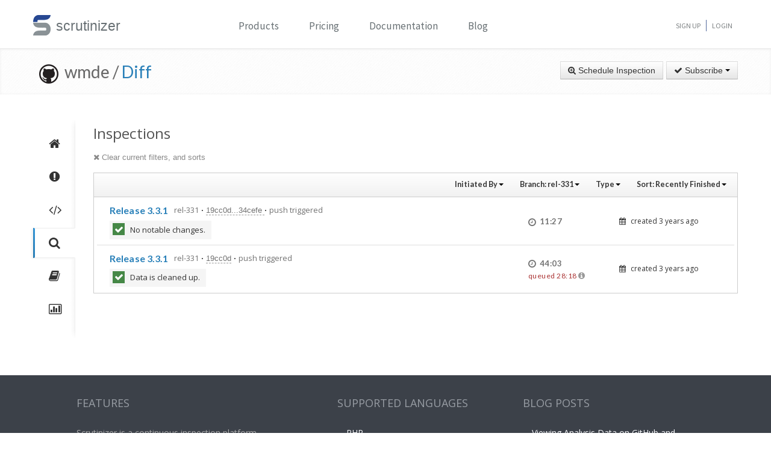

--- FILE ---
content_type: text/html; charset=UTF-8
request_url: https://scrutinizer-ci.com/g/wmde/Diff/inspections?branchReference=rel-331&orderField=finished&orderType=desc
body_size: 11132
content:
<!DOCTYPE html>
<html lang="en">
    <head>
        <title>Inspections - wmde/Diff - Measure and Improve Code Quality continuously with Scrutinizer</title>
        
        <meta http-equiv="Content-Type" content="text/html; charset=utf-8" />
        <meta content="width=device-width, initial-scale=1.0" name="viewport" />

        <link href="https://fonts.googleapis.com/css?family=Raleway:600" rel="stylesheet">
        <link href="https://fonts.googleapis.com/css?family=Source+Sans+Pro" rel="stylesheet">
        <link href="https://fonts.googleapis.com/css?family=Open+Sans" rel="stylesheet">
        <link href="https://fonts.googleapis.com/css?family=Lato:400,700" rel="stylesheet">

        <link rel="chrome-webstore-item" href="https://chrome.google.com/webstore/detail/jpfnopbpkpaoaoomhmpeiijbcnhkbflg">

        <link rel="stylesheet" href="/build/138.e5a7ca8a.css"><link rel="stylesheet" href="/build/base.ef3dae27.css">

            <style type="text/css">
        .inspection-header .diff-comment-header {
            height: auto;
            margin-bottom:1px;
        }
        a.inspection-query-reset, .diff-comment-header a {
            color:#888;
        }
        a.inspection-query-reset:hover, .diff-comment-header a:hover {
            color:#666;
            text-decoration:none;
        }
        .label-status{
            width:20px;
            height:20px;
            display: inline-flex;
            justify-content: center;
            align-items: center;
        }
        .label-status i{
            color:#fff;
            font-size:15px;
        }
        .btn.btn-link{
            font-family: Lato, 'Open Sans', sans-serif;
            font-weight: 600;
            color: rgba(0,0,0,0.8);
            font-size:12.5px;
        }
        .repository-summary-seperator{
            font-weight: bold;
            font-size: 14px;
            vertical-align: text-bottom;
        }
        .repository-data{
            display: inline-block;
            margin: -2px 0 0 0;
        }
        .repository-data.manually{
            margin-top:-3px;
        }
        .header-link.repo-summary-page{
            color: rgba(51, 51, 51, 0.69);
            cursor:pointer;
        }
        .header-link.single-inspection-details{
            color: rgba(51,51,51,0.82);
        }
        .select-menu-list.dropdown-menu > li > a{
            max-width: 200px;
            text-overflow: ellipsis;
            overflow: hidden;
        }
        .icon-info-sign.queued-inspections{
            color:#999;
            font-size:13px;
        }
        .inspection-delay-error{
            display:inline;
            font-weight:500 !important;
        }

    </style>

        <link rel="shortcut icon" href="/favicon.ico" />

                    <link rel="alternate" type="application/rss+xml" title="Blog" href="https://scrutinizer-ci.com/blog/feed.rss">

            <script type="text/javascript">
                                    (function(i,s,o,g,r,a,m){i['GoogleAnalyticsObject']=r;i[r]=i[r]||function(){
                        (i[r].q=i[r].q||[]).push(arguments)},i[r].l=1*new Date();a=s.createElement(o),
                            m=s.getElementsByTagName(o)[0];a.async=1;a.src=g;m.parentNode.insertBefore(a,m)
                    })(window,document,'script','//www.google-analytics.com/analytics.js','ga');

                                            ga('create', 'UA-37384493-1', 'auto');
                    
                    ga('set', 'anonymizeIp', true);
                    ga('require', 'displayfeatures');
                    ga('send', 'pageview');
                            </script>
            </head>
    <body>
        <header id="header" class="">
            <div class="container ">
                <div class="row-fluid ">
                    <div class="span12 home-page">
                        <div>
                            <a href="/" style="position: relative; text-decoration: none;">
                                <img src="/images/logo.png" class="scrutinizer-logo-img" alt="Scrutinizer" width="29" height="34" >
                                <span  class="head-text-scrutinizer" >scrutinizer</span>
                            </a>
                        </div>
                        <div class="open-close">
                            <a class="opener" href="#">Toggle</a>
                            <div class="slide js-slide-hidden">
                                <nav id="nav">
                                    <ul>
                                                                                    <li class="dropdown">
                                                <a href="#" data-toggle="dropdown" class="dropdown-toggle">Products</a>
                                                <div></div>
                                                <ul class="dropdown-menu" role="menu" aria-labelledby="dropdownMenu">
                                                    <div class="products-list"></div>
                                                    <li>
                                                        <a class="linkContainer item-payments" href="/continuous-integration">
                                                    <span style="padding: 13px;  display: flex; align-items: center;  justify-content: center;   border-radius: 50%  !important;  background: rgba(75, 51, 165, 0.55); margin-right: 15px;  box-shadow: 0 2px 10px 0 rgba(0, 0, 0, 0.14); transform: scale(0.8);">
                                                        <svg xmlns="http://www.w3.org/2000/svg" xmlns:xlink="http://www.w3.org/1999/xlink" viewBox="0 0 40 40" version="1.1" width="35" height="35" style="fill: rgb(0, 0, 0);">
                                                            <g id="surface1">
                                                                <path style="fill:none;stroke-width:1;stroke-linecap:butt;stroke-linejoin:miter;stroke:#FFFFFF;stroke-opacity:1;stroke-miterlimit:10;" d="M 14.050781 9.917969 L 7.269531 13.683594 C 6.179688 14.292969 5.5 15.441406 5.5 16.691406 L 5.5 24.167969 "></path>
                                                                <path style="fill:none;stroke-width:1;stroke-linecap:butt;stroke-linejoin:miter;stroke:#FFFFFF;stroke-opacity:1;stroke-miterlimit:10;" d="M 25.949219 9.917969 L 32.730469 13.683594 C 33.820313 14.292969 34.5 15.441406 34.5 16.691406 L 34.5 24.167969 "></path>
                                                                <path style="fill:none;stroke-width:1;stroke-linecap:butt;stroke-linejoin:miter;stroke:#FFFFFF;stroke-opacity:1;stroke-miterlimit:10;" d="M 29.5 32.359375 L 21.6875 37.046875 C 20.644531 37.675781 19.34375 37.699219 18.273438 37.117188 L 9.550781 32.359375 "></path>
                                                                <path style=" fill:#DFF0FE;" d="M 13.5 13.359375 L 13.5 6.640625 L 20 2.589844 L 26.5 6.640625 L 26.5 13.359375 L 20 17.410156 Z "></path>
                                                                <path style=" fill:#4788C7;" d="M 20 3.179688 L 26 6.917969 L 26 13.082031 L 20 16.820313 L 14 13.082031 L 14 6.917969 L 20 3.179688 M 20 2 L 13 6.363281 L 13 13.636719 L 20 18 L 27 13.636719 L 27 6.363281 Z "></path>
                                                                <path style=" fill:#98CCFD;" d="M 20 10.3125 L 14 6.925781 L 14 13.082031 L 20 16.820313 Z "></path>
                                                                <path style=" fill:#FFFFFF;" d="M 26 6.925781 L 20 10.3125 L 20 16.820313 L 26 13.082031 Z "></path>
                                                                <path style=" fill:#DFF0FE;" d="M 25.5 31.359375 L 25.5 24.640625 L 32 20.589844 L 38.5 24.640625 L 38.5 31.359375 L 32 35.410156 Z "></path>
                                                                <path style=" fill:#4788C7;" d="M 32 21.179688 L 38 24.917969 L 38 31.082031 L 32 34.820313 L 26 31.082031 L 26 24.917969 L 32 21.179688 M 32 20 L 25 24.363281 L 25 31.636719 L 32 36 L 39 31.636719 L 39 24.363281 Z "></path>
                                                                <path style=" fill:#98CCFD;" d="M 32 28.3125 L 26 24.925781 L 26 31.082031 L 32 34.820313 Z "></path>
                                                                <path style=" fill:#FFFFFF;" d="M 38 24.925781 L 32 28.3125 L 32 34.820313 L 38 31.082031 Z "></path>
                                                                <path style=" fill:#DFF0FE;" d="M 1.5 31.359375 L 1.5 24.640625 L 8 20.589844 L 14.5 24.640625 L 14.5 31.359375 L 8 35.410156 Z "></path>
                                                                <path style=" fill:#4788C7;" d="M 8 21.179688 L 14 24.917969 L 14 31.082031 L 8 34.820313 L 2 31.082031 L 2 24.917969 L 8 21.179688 M 8 20 L 1 24.363281 L 1 31.636719 L 8 36 L 15 31.636719 L 15 24.363281 Z "></path>
                                                                <path style=" fill:#98CCFD;" d="M 8 28.3125 L 2 24.925781 L 2 31.082031 L 8 34.820313 Z "></path>
                                                                <path style=" fill:#FFFFFF;" d="M 14 24.925781 L 8 28.3125 L 8 34.820313 L 14 31.082031 Z "></path>
                                                            </g>
                                                        </svg>
                                                    </span>
                                                            <div class="productLinkContent">
                                                                <h3 class="linkTitle">Continuous Integration</h3>
                                                                <p class="linkSub">for testing and deploying your application</p>
                                                            </div>
                                                        </a>
                                                    </li>
                                                    <li>
                                                        <a class="linkContainer item-subscriptions" href="/continuous-analysis">
                                                        <span style="padding: 13px;  display: flex; align-items: center;  justify-content: center;   border-radius: 50%  !important;  background: rgba(22, 96, 151, 0.72); margin-right: 15px;  box-shadow: 0 2px 10px 0 rgba(0, 0, 0, 0.14); transform: scale(0.8);">
                                                            <svg xmlns="http://www.w3.org/2000/svg" xmlns:xlink="http://www.w3.org/1999/xlink" version="1.1" id="Layer_1" x="0px" y="0px" viewBox="0 0 80 80" style="enable-background:new 0 0 80 80;" xml:space="preserve" width="35" height="35">
                                                                <rect x="15" y="48" style="fill:#FFEEA3;" width="3" height="1"></rect>
                                                                <g>
                                                                    <rect x="32.5" y="55.5" style="fill: #3e581f;" width="15" height="13"></rect>
                                                                    <path style="fill:#66798F;" d="M47,56v12H33V56H47 M48,55H32v14h16V55L48,55z"></path>
                                                                </g>
                                                                <g>
                                                                    <rect x="2.5" y="7.5" style="fill: #e3f0f7;" width="75" height="53"></rect>
                                                                    <g>
                                                                        <path style="fill:#66798F;" d="M77,8v52H3V8H77 M78,7H2v54h76V7L78,7z"></path>
                                                                    </g>
                                                                </g>
                                                                <rect x="2" y="51" style="fill: #35560f;" width="76" height="10"></rect>
                                                                <path style="fill: #304618;" d="M62,73H18v0c0-3.314,2.686-6,6-6h32C59.314,67,62,69.686,62,73L62,73z"></path>
                                                                <rect x="68" y="55" style="fill:#FFEEA3;" width="6" height="2"></rect>
                                                                <polyline style="fill:none;stroke:#4E7AB5;stroke-width:2;stroke-miterlimit:10;" points="3,30 26,30 32,17 45,43 52,30 77,30 "></polyline>
                                                            </svg>
                                                        </span>
                                                            <div class="productLinkContent">
                                                                <h3 class="linkTitle">Continuous Analysis</h3>
                                                                <p class="linkSub">for finding and fixing issues</p>
                                                            </div>
                                                        </a>
                                                    </li>
                                                    <li>
                                                        <a class="linkContainer item-connect" href="/code-intelligence">
                                                        <span style="padding: 13px;  display: flex; align-items: center;  justify-content: center;   border-radius: 50%  !important;  background: rgba(90, 161, 8, 0.73); margin-right: 15px;  box-shadow: 0 2px 10px 0 rgba(0, 0, 0, 0.14); transform: scale(0.8);">
                                                            <svg version="1.1" id="Layer_1" xmlns="http://www.w3.org/2000/svg" xmlns:xlink="http://www.w3.org/1999/xlink" x="0px" y="0px" viewBox="0 0 40 40" style="enable-background:new 0 0 40 40;" xml:space="preserve" width="35" height="35">
                                                                <g>
                                                                    <path style="fill: #deffe0;" d="M5.716,22.5C5.572,21.675,5.5,20.836,5.5,20c0-7.995,6.505-14.5,14.5-14.5S34.5,12.005,34.5,20 c0,0.836-0.072,1.675-0.216,2.5H5.716z"></path>
                                                                    <path style="fill:#4E7AB5;" d="M20,6c7.72,0,14,6.28,14,14c0,0.668-0.048,1.338-0.143,2H6.143C6.048,21.338,6,20.668,6,20 C6,12.28,12.28,6,20,6 M20,5C11.716,5,5,11.716,5,20c0,1.028,0.104,2.031,0.301,3h29.398C34.896,22.031,35,21.028,35,20 C35,11.716,28.284,5,20,5L20,5z"></path>
                                                                </g>
                                                                <g>
                                                                    <path style="fill: #fdfeff;" d="M20,34.5c-7.035,0-13.07-5.12-14.269-12h28.537C33.07,29.38,27.035,34.5,20,34.5z"></path>
                                                                    <g>
                                                                        <path style="fill:#8BB7F0;" d="M33.661,23C32.273,29.346,26.591,34,20,34S7.727,29.346,6.339,23H33.661 M34.851,22H5.149 C6.129,29.336,12.396,35,20,35S33.871,29.336,34.851,22L34.851,22z"></path>
                                                                    </g>
                                                                </g>
                                                                <g>
                                                                    <polygon style="fill: rgba(255, 255, 255, 0.5);" points="3,8 3,3 8,3 8,2 2,2 2,8 	"></polygon>
                                                                    <polygon style="fill: rgba(255, 255, 255, 0.5);" points="37,8 38,8 38,2 32,2 32,3 37,3 	"></polygon>
                                                                    <polygon style="fill: rgba(255, 255, 255, 0.5);" points="37,32 37,37 32,37 32,38 38,38 38,32 	"></polygon>
                                                                    <polygon style="fill: rgba(255, 255, 255, 0.48);" points="3,32 2,32 2,38 8,38 8,37 3,37 	"></polygon>
                                                                </g>
                                                                <g>
                                                                    <path style="fill: #1B5E20;" d="M26.706,22C26.895,21.366,27,20.695,27,20c0-3.866-3.134-7-7-7s-7,3.134-7,7 c0,0.695,0.105,1.366,0.294,2H26.706z"></path>
                                                                </g>
                                                                <g>
                                                                    <path style="fill: #0ca512;" d="M13.683,23c1.124,2.363,3.527,4,6.317,4s5.193-1.637,6.317-4H13.683z"></path>
                                                                </g>
                                                                <circle style="fill: #ffffff;" cx="24.5" cy="14.5" r="2.5"></circle>
                                                                <rect x="2" y="22" style="fill: #6fac28;" width="36" height="1"></rect>
                                                            </svg>
                                                        </span>
                                                            <div class="productLinkContent">
                                                                <h3 class="linkTitle">Code Intelligence</h3>
                                                                <p class="linkSub">for empowering human code reviews</p>
                                                            </div>
                                                        </a>
                                                    </li>

                                                </ul>
                                            </li>
                                            <li><a href="/pricing">Pricing</a></li>
                                        
                                        <li><a href="/docs">Documentation</a></li>

                                                                                    <li><a href="/blog/">Blog</a></li>
                                        
                                    </ul>
                                </nav>
                                <ul class="signup">

                                                                            <li><a href="/sign-up">Sign Up</a></li>
                                        <li><a href="/login">Login</a></li>
                                    
                                </ul>
                            </div>
                        </div>
                    </div>
                </div>
            </div>
        </header>
                <!--<div id="main-page-header" >

        </div>-->

        
            <div class="breadcrumbs margin-bottom-40">
        <div class="container">
            <h1 class="color-green pull-left repository-title">
                                    <a href="https://github.com/wmde/Diff" style="margin-left:10px;"><img
                                src="/images/blacktocat-32.png"  alt="View GitHub Repository"/></a>
                    <span class="repo-login"> &nbsp;wmde    /</span>

                    <a href="/g/wmde/Diff/">Diff</a>
                
                            </h1>

            <div class="pull-right inspection-btn-controls">
                <div class="btn-toolbar">
                                            <div class="btn-group" >
                            <a href="/g/wmde/Diff/inspections/new"
                               class="btn">
                                <i class="icon-zoom-in"></i> Schedule Inspection</a>
                        </div>
                    
                                            
<div class="btn-group">
    <a class="btn dropdown-toggle" href="/github-login?target_path=https://scrutinizer-ci.com/_fragment?_path%3D_format%253Dhtml%2526_locale%253Den%2526_controller%253DApp%25255CBundle%25255CCodeReviewBundle%25255CController%25255CRepositorySubscriptionsController%25253A%25253AstatusAction">
                <i class="icon-ok"></i> Subscribe
                <span class="caret"></span>
    </a>
    </div>

                                    </div>
            </div>
        </div>
    </div>

    
    
    
                
    


    <div class="container">
        <div class="row-fluid margin-bottom-20">
            <span class="span1">
                
                                                    
                
                <div class="repository-global-nav">
                    <ul class="repository-global-menu unstyled">
                        <li>
                            <a href="/g/wmde/Diff/?branch=rel-331"
                               data-toggle="tooltip" data-placement="left" data-delay='{"hide":100,"show": 500}'
                               title="Summary" class="link-tooltip">
                                <i class="icon-home"></i>
                            </a>
                        </li>

                                                    <li>
                                <a href="/g/wmde/Diff/issues/rel-331" data-toggle="tooltip" data-placement="left"
                                   data-delay='{"hide":100,"show": 500}' title="Issues"
                                   class="link-tooltip">
                                    <i class="icon-exclamation-sign"></i>
                                </a>
                            </li>

                            <li>
                                <a href="/g/wmde/Diff/code-structure/rel-331" data-toggle="tooltip" data-placement="left"
                                   data-delay='{"hide":100,"show": 500}' title="Code"
                                   class="link-tooltip">
                                    <i class="icon-code"></i>
                                </a>
                            </li>
                        
                        <li>
                            <a href="/g/wmde/Diff/inspections" data-toggle="tooltip" data-placement="left"
                               data-delay='{"hide":100,"show": 500}' title="Inspections"
                               class="link-tooltip active">
                                <i class="icon-search"></i>
                            </a>
                        </li>

                                                    <li>
                                <a href="/g/wmde/Diff/reports/" data-toggle="tooltip"
                                   data-placement="left" data-delay='{"hide":100,"show": 500}' title="Reports"
                                   class="link-tooltip">
                                    <i class="icon-book"></i>
                                </a>
                            </li>

                            <li>
                                <a href="/g/wmde/Diff/statistics/" data-toggle="tooltip"
                                   data-placement="left" data-delay='{"hide":100,"show": 500}' title="Statistics"
                                   class="link-tooltip">
                                    <i class="icon-bar-chart"></i>
                                </a>
                            </li>
                        
                                                                    </ul>
                </div>
            </span>

            <span class="span11">
                    <h3>Inspections</h3>

    <div class="row-fluid">
        <div class="inspection-content">
                            <div class="inspection-query-reset-wrapper">
                    <a href="/g/wmde/Diff/inspections" class="inspection-query-reset">
                        <i class="icon-remove"></i>
                        Clear current filters, and sorts
                    </a>
                </div>
            
            <div class="diff-comment inspection-header">
                <div class="diff-comment-header clearfix">
                    <div class="inspection-filter-group pull-right">
                        <div class="filter-select-menu pull-left btn-group">
                            <a class="btn btn-link btn-small dropdown-toggle" data-toggle="dropdown" href="#">
                                                                    Initiated By
                                                                <span class="caret"></span>
                            </a>
                            <ul class="autocomplete-select-menu select-menu-list dropdown-menu pull-right">
                                <div class="select-menu-header">
                                    <span class="select-menu-title">Filter by who starts the inspection</span>
                                </div>
                                <div class="select-menu-filter">
                                    <input type="search" class="autocomplete-search-field" placeholder="Find a user..." autocomplete="off">
                                </div>

                                                                                                                                                                                                                                                                                                                                                                                                                                                                                                                                                                                                                                                                                                                                                                                                                                                                                                                        <li class="select-menu-item" data-searchcontent="Luis Cordova">
                                            <a href="/g/wmde/Diff/inspections?userReference=2&amp;branchReference=rel-331&amp;orderField=finished&amp;orderType=desc">
                                                <span class="unselected-icon"><i class="icon-ok"></i></span>
                                                <span style="margin-right: 5px"><img class="img-rounded" src="https://www.gravatar.com/avatar/ab2a6b877dd41427c660a3d6a170cc71?s=20" alt="Luis Cordova" title="Luis Cordova" /></span>Luis Cordova
                                            </a>
                                        </li>
                                                                                                                                                <li class="select-menu-item" data-searchcontent="Jeroen De Dauw">
                                            <a href="/g/wmde/Diff/inspections?userReference=1456&amp;branchReference=rel-331&amp;orderField=finished&amp;orderType=desc">
                                                <span class="unselected-icon"><i class="icon-ok"></i></span>
                                                <span style="margin-right: 5px"><img class="img-rounded" src="https://www.gravatar.com/avatar/d0e7d239dbaf1e7e62b265467cf51fe6?s=20" alt="Jeroen De Dauw" title="Jeroen De Dauw" /></span>Jeroen De Dauw
                                            </a>
                                        </li>
                                                                                                                                                <li class="select-menu-item" data-searchcontent="adam shorland">
                                            <a href="/g/wmde/Diff/inspections?userReference=1465&amp;branchReference=rel-331&amp;orderField=finished&amp;orderType=desc">
                                                <span class="unselected-icon"><i class="icon-ok"></i></span>
                                                <span style="margin-right: 5px"><img class="img-rounded" src="https://www.gravatar.com/avatar/bca63437a2dce4158e48e5463a361e79?s=20" alt="adam shorland" title="adam shorland" /></span>adam shorland
                                            </a>
                                        </li>
                                                                                                                                                <li class="select-menu-item" data-searchcontent="no spam">
                                            <a href="/g/wmde/Diff/inspections?userReference=3270&amp;branchReference=rel-331&amp;orderField=finished&amp;orderType=desc">
                                                <span class="unselected-icon"><i class="icon-ok"></i></span>
                                                <span style="margin-right: 5px"><img class="img-rounded" src="https://www.gravatar.com/avatar/37a5d7555c26958a623057f5937bbe05?s=20" alt="no spam" title="no spam" /></span>no spam
                                            </a>
                                        </li>
                                                                                                                                                <li class="select-menu-item" data-searchcontent="Leszek Manicki">
                                            <a href="/g/wmde/Diff/inspections?userReference=10953&amp;branchReference=rel-331&amp;orderField=finished&amp;orderType=desc">
                                                <span class="unselected-icon"><i class="icon-ok"></i></span>
                                                <span style="margin-right: 5px"><img class="img-rounded" src="https://www.gravatar.com/avatar/b6703050a7f6cdc9c2e17fe692042235?s=20" alt="Leszek Manicki" title="Leszek Manicki" /></span>Leszek Manicki
                                            </a>
                                        </li>
                                                                                                                                                <li class="select-menu-item" data-searchcontent="Sam Reed">
                                            <a href="/g/wmde/Diff/inspections?userReference=14356&amp;branchReference=rel-331&amp;orderField=finished&amp;orderType=desc">
                                                <span class="unselected-icon"><i class="icon-ok"></i></span>
                                                <span style="margin-right: 5px"><img class="img-rounded" src="https://www.gravatar.com/avatar/4258163975f1835db4eb4412c0cbd92c?s=20" alt="Sam Reed" title="Sam Reed" /></span>Sam Reed
                                            </a>
                                        </li>
                                                                                                                                                <li class="select-menu-item" data-searchcontent="Leszek Manicki">
                                            <a href="/g/wmde/Diff/inspections?userReference=15927&amp;branchReference=rel-331&amp;orderField=finished&amp;orderType=desc">
                                                <span class="unselected-icon"><i class="icon-ok"></i></span>
                                                <span style="margin-right: 5px"><img class="img-rounded" src="https://www.gravatar.com/avatar/de453cda6086b2c24a40f96639860958?s=20" alt="Leszek Manicki" title="Leszek Manicki" /></span>Leszek Manicki
                                            </a>
                                        </li>
                                                                                                                                                <li class="select-menu-item" data-searchcontent="lee peterLee">
                                            <a href="/g/wmde/Diff/inspections?userReference=18478&amp;branchReference=rel-331&amp;orderField=finished&amp;orderType=desc">
                                                <span class="unselected-icon"><i class="icon-ok"></i></span>
                                                <span style="margin-right: 5px"><img class="img-rounded" src="https://www.gravatar.com/avatar/884ea577b83a256b22268f49ee06cd9a?s=20" alt="lee peterLee" title="lee peterLee" /></span>lee peterLee
                                            </a>
                                        </li>
                                                                                                                                                <li class="select-menu-item" data-searchcontent="Marius Hoch">
                                            <a href="/g/wmde/Diff/inspections?userReference=20053&amp;branchReference=rel-331&amp;orderField=finished&amp;orderType=desc">
                                                <span class="unselected-icon"><i class="icon-ok"></i></span>
                                                <span style="margin-right: 5px"><img class="img-rounded" src="https://www.gravatar.com/avatar/0e1e51e1901874407b8e1a5fe947356c?s=20" alt="Marius Hoch" title="Marius Hoch" /></span>Marius Hoch
                                            </a>
                                        </li>
                                                                                                                                                <li class="select-menu-item" data-searchcontent="Amir Sarabadani">
                                            <a href="/g/wmde/Diff/inspections?userReference=25812&amp;branchReference=rel-331&amp;orderField=finished&amp;orderType=desc">
                                                <span class="unselected-icon"><i class="icon-ok"></i></span>
                                                <span style="margin-right: 5px"><img class="img-rounded" src="https://www.gravatar.com/avatar/6189261e0597d7cd75a65f32e21869a5?s=20" alt="Amir Sarabadani" title="Amir Sarabadani" /></span>Amir Sarabadani
                                            </a>
                                        </li>
                                                                                                                                                <li class="select-menu-item" data-searchcontent="Mikhail Kulakovskiy">
                                            <a href="/g/wmde/Diff/inspections?userReference=44597&amp;branchReference=rel-331&amp;orderField=finished&amp;orderType=desc">
                                                <span class="unselected-icon"><i class="icon-ok"></i></span>
                                                <span style="margin-right: 5px"><img class="img-rounded" src="https://www.gravatar.com/avatar/01b062851a79434092a8303e89a63f70?s=20" alt="Mikhail Kulakovskiy" title="Mikhail Kulakovskiy" /></span>Mikhail Kulakovskiy
                                            </a>
                                        </li>
                                                                                                </ul>
                        </div>

                        <div class="filter-select-menu pull-left btn-group">
                            <a class="btn btn-link btn-small dropdown-toggle" data-toggle="dropdown" href="#">
                                                                    Branch: <span style="font-weight: bold;">rel-331</span>
                                
                                <span class="caret"></span>
                            </a>
                            <ul class="autocomplete-select-menu select-menu-list dropdown-menu pull-right">
                                <div class="select-menu-header">
                                    <span class="select-menu-title">Filter by Branch</span>
                                </div>
                                <div class="select-menu-filter">
                                    <input type="search" class="autocomplete-search-field" placeholder="Find a branch..." autocomplete="off">
                                </div>

                                                                                                                                                                                                                                                                                                                                                                                                                                                                                                                                                                                                                                                                                                                                                                                                                                                                                                                                                                                                                                                                                                                                                                                                                                                                                                                                                                                                                                                                                                                                                                                                                                                                                                                                                                                                                                                                                                                                                                                                                                                                                                                                                                                                                                                                                                                                                                                                                                                                                                                                                                                                                                                                                                                                                                                                                                                                                                                                                                                                                                                                                                                                                                                                                                                                                                                                                                                                                                                                                                                                                                                                                                                                                                                                                                                                                                                                                                                                                                                                                                                                                                                                                                                                                                                                                                                                                                                                                                                                                                                                                                                                                                                                                                                                                                                                                                                                                                                                                                                                                                                                                                                                                                                                                                                                                                                                                                                                                                                                                                                                                                                                                                                                                                                                                                                                                                                                                                                                                                                                                                                                                                                                                                                                                                                                                                                                                                                                                                                                                                                                                                                                                                                                                                                                                                                                                                                                                                                                                                                                                                                                                                                                                                                                                                                                                                                                                                                                                                                                                                                                                <li class="select-menu-item" data-searchcontent="rel-331">
                                            <a href="/g/wmde/Diff/inspections?orderField=finished&amp;orderType=desc">
                                                <span class="selected-icon"><i class="icon-ok"></i></span>
                                                rel-331
                                            </a>
                                        </li>
                                                                                                                                                                                                                                                                                                                                                                                                                                                                                                                                                                                                                                                                                                                                                                                                                                                                                        <li class="select-menu-item" data-searchcontent="master">
                                            <a href="/g/wmde/Diff/inspections?branchReference=master&amp;orderField=finished&amp;orderType=desc">
                                                <span class="unselected-icon"><i class="icon-ok"></i></span>
                                                master
                                            </a>
                                        </li>
                                                                                                                                                <li class="select-menu-item" data-searchcontent="automaticautoload">
                                            <a href="/g/wmde/Diff/inspections?branchReference=automaticautoload&amp;orderField=finished&amp;orderType=desc">
                                                <span class="unselected-icon"><i class="icon-ok"></i></span>
                                                automaticautoload
                                            </a>
                                        </li>
                                                                                                                                                <li class="select-menu-item" data-searchcontent="getcwd">
                                            <a href="/g/wmde/Diff/inspections?branchReference=getcwd&amp;orderField=finished&amp;orderType=desc">
                                                <span class="unselected-icon"><i class="icon-ok"></i></span>
                                                getcwd
                                            </a>
                                        </li>
                                                                                                                                                <li class="select-menu-item" data-searchcontent="travisPHPversions">
                                            <a href="/g/wmde/Diff/inspections?branchReference=travisPHPversions&amp;orderField=finished&amp;orderType=desc">
                                                <span class="unselected-icon"><i class="icon-ok"></i></span>
                                                travisPHPversions
                                            </a>
                                        </li>
                                                                                                                                                <li class="select-menu-item" data-searchcontent="testspsr4">
                                            <a href="/g/wmde/Diff/inspections?branchReference=testspsr4&amp;orderField=finished&amp;orderType=desc">
                                                <span class="unselected-icon"><i class="icon-ok"></i></span>
                                                testspsr4
                                            </a>
                                        </li>
                                                                                                                                                <li class="select-menu-item" data-searchcontent="psr4">
                                            <a href="/g/wmde/Diff/inspections?branchReference=psr4&amp;orderField=finished&amp;orderType=desc">
                                                <span class="unselected-icon"><i class="icon-ok"></i></span>
                                                psr4
                                            </a>
                                        </li>
                                                                                                                                                <li class="select-menu-item" data-searchcontent="evili18n">
                                            <a href="/g/wmde/Diff/inspections?branchReference=evili18n&amp;orderField=finished&amp;orderType=desc">
                                                <span class="unselected-icon"><i class="icon-ok"></i></span>
                                                evili18n
                                            </a>
                                        </li>
                                                                                                                                                <li class="select-menu-item" data-searchcontent="2">
                                            <a href="/g/wmde/Diff/inspections?branchReference=2&amp;orderField=finished&amp;orderType=desc">
                                                <span class="unselected-icon"><i class="icon-ok"></i></span>
                                                2
                                            </a>
                                        </li>
                                                                                                                                                <li class="select-menu-item" data-searchcontent="unserialize">
                                            <a href="/g/wmde/Diff/inspections?branchReference=unserialize&amp;orderField=finished&amp;orderType=desc">
                                                <span class="unselected-icon"><i class="icon-ok"></i></span>
                                                unserialize
                                            </a>
                                        </li>
                                                                                                                                                <li class="select-menu-item" data-searchcontent="nonNyan">
                                            <a href="/g/wmde/Diff/inspections?branchReference=nonNyan&amp;orderField=finished&amp;orderType=desc">
                                                <span class="unselected-icon"><i class="icon-ok"></i></span>
                                                nonNyan
                                            </a>
                                        </li>
                                                                                                                                                <li class="select-menu-item" data-searchcontent="betterCode">
                                            <a href="/g/wmde/Diff/inspections?branchReference=betterCode&amp;orderField=finished&amp;orderType=desc">
                                                <span class="unselected-icon"><i class="icon-ok"></i></span>
                                                betterCode
                                            </a>
                                        </li>
                                                                                                                                                <li class="select-menu-item" data-searchcontent="killacat">
                                            <a href="/g/wmde/Diff/inspections?branchReference=killacat&amp;orderField=finished&amp;orderType=desc">
                                                <span class="unselected-icon"><i class="icon-ok"></i></span>
                                                killacat
                                            </a>
                                        </li>
                                                                                                                                                <li class="select-menu-item" data-searchcontent="phpunitXml">
                                            <a href="/g/wmde/Diff/inspections?branchReference=phpunitXml&amp;orderField=finished&amp;orderType=desc">
                                                <span class="unselected-icon"><i class="icon-ok"></i></span>
                                                phpunitXml
                                            </a>
                                        </li>
                                                                                                                                                <li class="select-menu-item" data-searchcontent="factoryAliases">
                                            <a href="/g/wmde/Diff/inspections?branchReference=factoryAliases&amp;orderField=finished&amp;orderType=desc">
                                                <span class="unselected-icon"><i class="icon-ok"></i></span>
                                                factoryAliases
                                            </a>
                                        </li>
                                                                                                                                                <li class="select-menu-item" data-searchcontent="listDiffer">
                                            <a href="/g/wmde/Diff/inspections?branchReference=listDiffer&amp;orderField=finished&amp;orderType=desc">
                                                <span class="unselected-icon"><i class="icon-ok"></i></span>
                                                listDiffer
                                            </a>
                                        </li>
                                                                                                                                                <li class="select-menu-item" data-searchcontent="cleanup">
                                            <a href="/g/wmde/Diff/inspections?branchReference=cleanup&amp;orderField=finished&amp;orderType=desc">
                                                <span class="unselected-icon"><i class="icon-ok"></i></span>
                                                cleanup
                                            </a>
                                        </li>
                                                                                                                                                <li class="select-menu-item" data-searchcontent="privateSince">
                                            <a href="/g/wmde/Diff/inspections?branchReference=privateSince&amp;orderField=finished&amp;orderType=desc">
                                                <span class="unselected-icon"><i class="icon-ok"></i></span>
                                                privateSince
                                            </a>
                                        </li>
                                                                                                                                                <li class="select-menu-item" data-searchcontent="split">
                                            <a href="/g/wmde/Diff/inspections?branchReference=split&amp;orderField=finished&amp;orderType=desc">
                                                <span class="unselected-icon"><i class="icon-ok"></i></span>
                                                split
                                            </a>
                                        </li>
                                                                                                                                                <li class="select-menu-item" data-searchcontent="space">
                                            <a href="/g/wmde/Diff/inspections?branchReference=space&amp;orderField=finished&amp;orderType=desc">
                                                <span class="unselected-icon"><i class="icon-ok"></i></span>
                                                space
                                            </a>
                                        </li>
                                                                                                                                                <li class="select-menu-item" data-searchcontent="cs">
                                            <a href="/g/wmde/Diff/inspections?branchReference=cs&amp;orderField=finished&amp;orderType=desc">
                                                <span class="unselected-icon"><i class="icon-ok"></i></span>
                                                cs
                                            </a>
                                        </li>
                                                                                                                                                <li class="select-menu-item" data-searchcontent="u">
                                            <a href="/g/wmde/Diff/inspections?branchReference=u&amp;orderField=finished&amp;orderType=desc">
                                                <span class="unselected-icon"><i class="icon-ok"></i></span>
                                                u
                                            </a>
                                        </li>
                                                                                                                                                <li class="select-menu-item" data-searchcontent="phpmd">
                                            <a href="/g/wmde/Diff/inspections?branchReference=phpmd&amp;orderField=finished&amp;orderType=desc">
                                                <span class="unselected-icon"><i class="icon-ok"></i></span>
                                                phpmd
                                            </a>
                                        </li>
                                                                                                                                                <li class="select-menu-item" data-searchcontent="mdLimits">
                                            <a href="/g/wmde/Diff/inspections?branchReference=mdLimits&amp;orderField=finished&amp;orderType=desc">
                                                <span class="unselected-icon"><i class="icon-ok"></i></span>
                                                mdLimits
                                            </a>
                                        </li>
                                                                                                                                                <li class="select-menu-item" data-searchcontent="notNull">
                                            <a href="/g/wmde/Diff/inspections?branchReference=notNull&amp;orderField=finished&amp;orderType=desc">
                                                <span class="unselected-icon"><i class="icon-ok"></i></span>
                                                notNull
                                            </a>
                                        </li>
                                                                                                                                                <li class="select-menu-item" data-searchcontent="deprecated">
                                            <a href="/g/wmde/Diff/inspections?branchReference=deprecated&amp;orderField=finished&amp;orderType=desc">
                                                <span class="unselected-icon"><i class="icon-ok"></i></span>
                                                deprecated
                                            </a>
                                        </li>
                                                                                                                                                <li class="select-menu-item" data-searchcontent="bool">
                                            <a href="/g/wmde/Diff/inspections?branchReference=bool&amp;orderField=finished&amp;orderType=desc">
                                                <span class="unselected-icon"><i class="icon-ok"></i></span>
                                                bool
                                            </a>
                                        </li>
                                                                                                                                                <li class="select-menu-item" data-searchcontent="integer">
                                            <a href="/g/wmde/Diff/inspections?branchReference=integer&amp;orderField=finished&amp;orderType=desc">
                                                <span class="unselected-icon"><i class="icon-ok"></i></span>
                                                integer
                                            </a>
                                        </li>
                                                                                                                                                <li class="select-menu-item" data-searchcontent="composerMd">
                                            <a href="/g/wmde/Diff/inspections?branchReference=composerMd&amp;orderField=finished&amp;orderType=desc">
                                                <span class="unselected-icon"><i class="icon-ok"></i></span>
                                                composerMd
                                            </a>
                                        </li>
                                                                                                                                                <li class="select-menu-item" data-searchcontent="noVendor">
                                            <a href="/g/wmde/Diff/inspections?branchReference=noVendor&amp;orderField=finished&amp;orderType=desc">
                                                <span class="unselected-icon"><i class="icon-ok"></i></span>
                                                noVendor
                                            </a>
                                        </li>
                                                                                                                                                <li class="select-menu-item" data-searchcontent="arrays">
                                            <a href="/g/wmde/Diff/inspections?branchReference=arrays&amp;orderField=finished&amp;orderType=desc">
                                                <span class="unselected-icon"><i class="icon-ok"></i></span>
                                                arrays
                                            </a>
                                        </li>
                                                                                                                                                <li class="select-menu-item" data-searchcontent="phpFails">
                                            <a href="/g/wmde/Diff/inspections?branchReference=phpFails&amp;orderField=finished&amp;orderType=desc">
                                                <span class="unselected-icon"><i class="icon-ok"></i></span>
                                                phpFails
                                            </a>
                                        </li>
                                                                                                                                                <li class="select-menu-item" data-searchcontent="revert-37-noVendor">
                                            <a href="/g/wmde/Diff/inspections?branchReference=revert-37-noVendor&amp;orderField=finished&amp;orderType=desc">
                                                <span class="unselected-icon"><i class="icon-ok"></i></span>
                                                revert-37-noVendor
                                            </a>
                                        </li>
                                                                                                                                                <li class="select-menu-item" data-searchcontent="equals">
                                            <a href="/g/wmde/Diff/inspections?branchReference=equals&amp;orderField=finished&amp;orderType=desc">
                                                <span class="unselected-icon"><i class="icon-ok"></i></span>
                                                equals
                                            </a>
                                        </li>
                                                                                                                                                <li class="select-menu-item" data-searchcontent="someDocs">
                                            <a href="/g/wmde/Diff/inspections?branchReference=someDocs&amp;orderField=finished&amp;orderType=desc">
                                                <span class="unselected-icon"><i class="icon-ok"></i></span>
                                                someDocs
                                            </a>
                                        </li>
                                                                                                                                                <li class="select-menu-item" data-searchcontent="rel">
                                            <a href="/g/wmde/Diff/inspections?branchReference=rel&amp;orderField=finished&amp;orderType=desc">
                                                <span class="unselected-icon"><i class="icon-ok"></i></span>
                                                rel
                                            </a>
                                        </li>
                                                                                                                                                <li class="select-menu-item" data-searchcontent="php7">
                                            <a href="/g/wmde/Diff/inspections?branchReference=php7&amp;orderField=finished&amp;orderType=desc">
                                                <span class="unselected-icon"><i class="icon-ok"></i></span>
                                                php7
                                            </a>
                                        </li>
                                                                                                                                                <li class="select-menu-item" data-searchcontent="longvar">
                                            <a href="/g/wmde/Diff/inspections?branchReference=longvar&amp;orderField=finished&amp;orderType=desc">
                                                <span class="unselected-icon"><i class="icon-ok"></i></span>
                                                longvar
                                            </a>
                                        </li>
                                                                                                                                                <li class="select-menu-item" data-searchcontent="changeIrc">
                                            <a href="/g/wmde/Diff/inspections?branchReference=changeIrc&amp;orderField=finished&amp;orderType=desc">
                                                <span class="unselected-icon"><i class="icon-ok"></i></span>
                                                changeIrc
                                            </a>
                                        </li>
                                                                                                                                                <li class="select-menu-item" data-searchcontent="JeroenDeDauw-patch-1">
                                            <a href="/g/wmde/Diff/inspections?branchReference=JeroenDeDauw-patch-1&amp;orderField=finished&amp;orderType=desc">
                                                <span class="unselected-icon"><i class="icon-ok"></i></span>
                                                JeroenDeDauw-patch-1
                                            </a>
                                        </li>
                                                                                                                                                <li class="select-menu-item" data-searchcontent="paramDocs">
                                            <a href="/g/wmde/Diff/inspections?branchReference=paramDocs&amp;orderField=finished&amp;orderType=desc">
                                                <span class="unselected-icon"><i class="icon-ok"></i></span>
                                                paramDocs
                                            </a>
                                        </li>
                                                                                                                                                <li class="select-menu-item" data-searchcontent="php7tests">
                                            <a href="/g/wmde/Diff/inspections?branchReference=php7tests&amp;orderField=finished&amp;orderType=desc">
                                                <span class="unselected-icon"><i class="icon-ok"></i></span>
                                                php7tests
                                            </a>
                                        </li>
                                                                                                                                                <li class="select-menu-item" data-searchcontent="TooManyPublicMethods">
                                            <a href="/g/wmde/Diff/inspections?branchReference=TooManyPublicMethods&amp;orderField=finished&amp;orderType=desc">
                                                <span class="unselected-icon"><i class="icon-ok"></i></span>
                                                TooManyPublicMethods
                                            </a>
                                        </li>
                                                                                                                                                <li class="select-menu-item" data-searchcontent="unSince">
                                            <a href="/g/wmde/Diff/inspections?branchReference=unSince&amp;orderField=finished&amp;orderType=desc">
                                                <span class="unselected-icon"><i class="icon-ok"></i></span>
                                                unSince
                                            </a>
                                        </li>
                                                                                                                                                <li class="select-menu-item" data-searchcontent="missingDocs">
                                            <a href="/g/wmde/Diff/inspections?branchReference=missingDocs&amp;orderField=finished&amp;orderType=desc">
                                                <span class="unselected-icon"><i class="icon-ok"></i></span>
                                                missingDocs
                                            </a>
                                        </li>
                                                                                                                                                <li class="select-menu-item" data-searchcontent="missingType">
                                            <a href="/g/wmde/Diff/inspections?branchReference=missingType&amp;orderField=finished&amp;orderType=desc">
                                                <span class="unselected-icon"><i class="icon-ok"></i></span>
                                                missingType
                                            </a>
                                        </li>
                                                                                                                                                <li class="select-menu-item" data-searchcontent="phpCsUpdate">
                                            <a href="/g/wmde/Diff/inspections?branchReference=phpCsUpdate&amp;orderField=finished&amp;orderType=desc">
                                                <span class="unselected-icon"><i class="icon-ok"></i></span>
                                                phpCsUpdate
                                            </a>
                                        </li>
                                                                                                                                                <li class="select-menu-item" data-searchcontent="revert-51-unSince">
                                            <a href="/g/wmde/Diff/inspections?branchReference=revert-51-unSince&amp;orderField=finished&amp;orderType=desc">
                                                <span class="unselected-icon"><i class="icon-ok"></i></span>
                                                revert-51-unSince
                                            </a>
                                        </li>
                                                                                                                                                <li class="select-menu-item" data-searchcontent="fullQualified">
                                            <a href="/g/wmde/Diff/inspections?branchReference=fullQualified&amp;orderField=finished&amp;orderType=desc">
                                                <span class="unselected-icon"><i class="icon-ok"></i></span>
                                                fullQualified
                                            </a>
                                        </li>
                                                                                                                                                <li class="select-menu-item" data-searchcontent="emptyLines">
                                            <a href="/g/wmde/Diff/inspections?branchReference=emptyLines&amp;orderField=finished&amp;orderType=desc">
                                                <span class="unselected-icon"><i class="icon-ok"></i></span>
                                                emptyLines
                                            </a>
                                        </li>
                                                                                                                                                <li class="select-menu-item" data-searchcontent="nullHint">
                                            <a href="/g/wmde/Diff/inspections?branchReference=nullHint&amp;orderField=finished&amp;orderType=desc">
                                                <span class="unselected-icon"><i class="icon-ok"></i></span>
                                                nullHint
                                            </a>
                                        </li>
                                                                                                                                                <li class="select-menu-item" data-searchcontent="excludeSniff">
                                            <a href="/g/wmde/Diff/inspections?branchReference=excludeSniff&amp;orderField=finished&amp;orderType=desc">
                                                <span class="unselected-icon"><i class="icon-ok"></i></span>
                                                excludeSniff
                                            </a>
                                        </li>
                                                                                                                                                <li class="select-menu-item" data-searchcontent="userFuncArray">
                                            <a href="/g/wmde/Diff/inspections?branchReference=userFuncArray&amp;orderField=finished&amp;orderType=desc">
                                                <span class="unselected-icon"><i class="icon-ok"></i></span>
                                                userFuncArray
                                            </a>
                                        </li>
                                                                                                                                                <li class="select-menu-item" data-searchcontent="seeSelf">
                                            <a href="/g/wmde/Diff/inspections?branchReference=seeSelf&amp;orderField=finished&amp;orderType=desc">
                                                <span class="unselected-icon"><i class="icon-ok"></i></span>
                                                seeSelf
                                            </a>
                                        </li>
                                                                                                                                                <li class="select-menu-item" data-searchcontent="serialReturns">
                                            <a href="/g/wmde/Diff/inspections?branchReference=serialReturns&amp;orderField=finished&amp;orderType=desc">
                                                <span class="unselected-icon"><i class="icon-ok"></i></span>
                                                serialReturns
                                            </a>
                                        </li>
                                                                                                                                                <li class="select-menu-item" data-searchcontent="testCaseProviders">
                                            <a href="/g/wmde/Diff/inspections?branchReference=testCaseProviders&amp;orderField=finished&amp;orderType=desc">
                                                <span class="unselected-icon"><i class="icon-ok"></i></span>
                                                testCaseProviders
                                            </a>
                                        </li>
                                                                                                                                                <li class="select-menu-item" data-searchcontent="selfDiff">
                                            <a href="/g/wmde/Diff/inspections?branchReference=selfDiff&amp;orderField=finished&amp;orderType=desc">
                                                <span class="unselected-icon"><i class="icon-ok"></i></span>
                                                selfDiff
                                            </a>
                                        </li>
                                                                                                                                                <li class="select-menu-item" data-searchcontent="listChange">
                                            <a href="/g/wmde/Diff/inspections?branchReference=listChange&amp;orderField=finished&amp;orderType=desc">
                                                <span class="unselected-icon"><i class="icon-ok"></i></span>
                                                listChange
                                            </a>
                                        </li>
                                                                                                                                                <li class="select-menu-item" data-searchcontent="coverage100">
                                            <a href="/g/wmde/Diff/inspections?branchReference=coverage100&amp;orderField=finished&amp;orderType=desc">
                                                <span class="unselected-icon"><i class="icon-ok"></i></span>
                                                coverage100
                                            </a>
                                        </li>
                                                                                                                                                <li class="select-menu-item" data-searchcontent="licenseTags">
                                            <a href="/g/wmde/Diff/inspections?branchReference=licenseTags&amp;orderField=finished&amp;orderType=desc">
                                                <span class="unselected-icon"><i class="icon-ok"></i></span>
                                                licenseTags
                                            </a>
                                        </li>
                                                                                                                                                <li class="select-menu-item" data-searchcontent="phpunitv">
                                            <a href="/g/wmde/Diff/inspections?branchReference=phpunitv&amp;orderField=finished&amp;orderType=desc">
                                                <span class="unselected-icon"><i class="icon-ok"></i></span>
                                                phpunitv
                                            </a>
                                        </li>
                                                                                                                                                <li class="select-menu-item" data-searchcontent="t71">
                                            <a href="/g/wmde/Diff/inspections?branchReference=t71&amp;orderField=finished&amp;orderType=desc">
                                                <span class="unselected-icon"><i class="icon-ok"></i></span>
                                                t71
                                            </a>
                                        </li>
                                                                                                                                                <li class="select-menu-item" data-searchcontent="coverage">
                                            <a href="/g/wmde/Diff/inspections?branchReference=coverage&amp;orderField=finished&amp;orderType=desc">
                                                <span class="unselected-icon"><i class="icon-ok"></i></span>
                                                coverage
                                            </a>
                                        </li>
                                                                                                                                                <li class="select-menu-item" data-searchcontent="rel210">
                                            <a href="/g/wmde/Diff/inspections?branchReference=rel210&amp;orderField=finished&amp;orderType=desc">
                                                <span class="unselected-icon"><i class="icon-ok"></i></span>
                                                rel210
                                            </a>
                                        </li>
                                                                                                                                                <li class="select-menu-item" data-searchcontent="testGroup">
                                            <a href="/g/wmde/Diff/inspections?branchReference=testGroup&amp;orderField=finished&amp;orderType=desc">
                                                <span class="unselected-icon"><i class="icon-ok"></i></span>
                                                testGroup
                                            </a>
                                        </li>
                                                                                                                                                <li class="select-menu-item" data-searchcontent="php70">
                                            <a href="/g/wmde/Diff/inspections?branchReference=php70&amp;orderField=finished&amp;orderType=desc">
                                                <span class="unselected-icon"><i class="icon-ok"></i></span>
                                                php70
                                            </a>
                                        </li>
                                                                                                                                                <li class="select-menu-item" data-searchcontent="no_is_null">
                                            <a href="/g/wmde/Diff/inspections?branchReference=no_is_null&amp;orderField=finished&amp;orderType=desc">
                                                <span class="unselected-icon"><i class="icon-ok"></i></span>
                                                no_is_null
                                            </a>
                                        </li>
                                                                                                                                                <li class="select-menu-item" data-searchcontent="setComparisonCallback">
                                            <a href="/g/wmde/Diff/inspections?branchReference=setComparisonCallback&amp;orderField=finished&amp;orderType=desc">
                                                <span class="unselected-icon"><i class="icon-ok"></i></span>
                                                setComparisonCallback
                                            </a>
                                        </li>
                                                                                                                                                <li class="select-menu-item" data-searchcontent="unDocs">
                                            <a href="/g/wmde/Diff/inspections?branchReference=unDocs&amp;orderField=finished&amp;orderType=desc">
                                                <span class="unselected-icon"><i class="icon-ok"></i></span>
                                                unDocs
                                            </a>
                                        </li>
                                                                                                                                                <li class="select-menu-item" data-searchcontent="rel300">
                                            <a href="/g/wmde/Diff/inspections?branchReference=rel300&amp;orderField=finished&amp;orderType=desc">
                                                <span class="unselected-icon"><i class="icon-ok"></i></span>
                                                rel300
                                            </a>
                                        </li>
                                                                                                                                                <li class="select-menu-item" data-searchcontent="upperbound">
                                            <a href="/g/wmde/Diff/inspections?branchReference=upperbound&amp;orderField=finished&amp;orderType=desc">
                                                <span class="unselected-icon"><i class="icon-ok"></i></span>
                                                upperbound
                                            </a>
                                        </li>
                                                                                                                                                <li class="select-menu-item" data-searchcontent="gitattributes">
                                            <a href="/g/wmde/Diff/inspections?branchReference=gitattributes&amp;orderField=finished&amp;orderType=desc">
                                                <span class="unselected-icon"><i class="icon-ok"></i></span>
                                                gitattributes
                                            </a>
                                        </li>
                                                                                                                                                <li class="select-menu-item" data-searchcontent="21x">
                                            <a href="/g/wmde/Diff/inspections?branchReference=21x&amp;orderField=finished&amp;orderType=desc">
                                                <span class="unselected-icon"><i class="icon-ok"></i></span>
                                                21x
                                            </a>
                                        </li>
                                                                                                                                                <li class="select-menu-item" data-searchcontent="2.x">
                                            <a href="/g/wmde/Diff/inspections?branchReference=2.x&amp;orderField=finished&amp;orderType=desc">
                                                <span class="unselected-icon"><i class="icon-ok"></i></span>
                                                2.x
                                            </a>
                                        </li>
                                                                                                                                                <li class="select-menu-item" data-searchcontent="correctalias">
                                            <a href="/g/wmde/Diff/inspections?branchReference=correctalias&amp;orderField=finished&amp;orderType=desc">
                                                <span class="unselected-icon"><i class="icon-ok"></i></span>
                                                correctalias
                                            </a>
                                        </li>
                                                                                                                                                <li class="select-menu-item" data-searchcontent="mw">
                                            <a href="/g/wmde/Diff/inspections?branchReference=mw&amp;orderField=finished&amp;orderType=desc">
                                                <span class="unselected-icon"><i class="icon-ok"></i></span>
                                                mw
                                            </a>
                                        </li>
                                                                                                                                                <li class="select-menu-item" data-searchcontent="fix-2x-cs">
                                            <a href="/g/wmde/Diff/inspections?branchReference=fix-2x-cs&amp;orderField=finished&amp;orderType=desc">
                                                <span class="unselected-icon"><i class="icon-ok"></i></span>
                                                fix-2x-cs
                                            </a>
                                        </li>
                                                                                                                                                <li class="select-menu-item" data-searchcontent="diffIsEmpty">
                                            <a href="/g/wmde/Diff/inspections?branchReference=diffIsEmpty&amp;orderField=finished&amp;orderType=desc">
                                                <span class="unselected-icon"><i class="icon-ok"></i></span>
                                                diffIsEmpty
                                            </a>
                                        </li>
                                                                                                                                                <li class="select-menu-item" data-searchcontent="travis72">
                                            <a href="/g/wmde/Diff/inspections?branchReference=travis72&amp;orderField=finished&amp;orderType=desc">
                                                <span class="unselected-icon"><i class="icon-ok"></i></span>
                                                travis72
                                            </a>
                                        </li>
                                                                                                                                                <li class="select-menu-item" data-searchcontent="licenseformat">
                                            <a href="/g/wmde/Diff/inspections?branchReference=licenseformat&amp;orderField=finished&amp;orderType=desc">
                                                <span class="unselected-icon"><i class="icon-ok"></i></span>
                                                licenseformat
                                            </a>
                                        </li>
                                                                                                                                                <li class="select-menu-item" data-searchcontent="listpatcher-objects">
                                            <a href="/g/wmde/Diff/inspections?branchReference=listpatcher-objects&amp;orderField=finished&amp;orderType=desc">
                                                <span class="unselected-icon"><i class="icon-ok"></i></span>
                                                listpatcher-objects
                                            </a>
                                        </li>
                                                                                                                                                <li class="select-menu-item" data-searchcontent="listpatcher-objects-2x">
                                            <a href="/g/wmde/Diff/inspections?branchReference=listpatcher-objects-2x&amp;orderField=finished&amp;orderType=desc">
                                                <span class="unselected-icon"><i class="icon-ok"></i></span>
                                                listpatcher-objects-2x
                                            </a>
                                        </li>
                                                                                                                                                <li class="select-menu-item" data-searchcontent="revert-94-listpatcher-objects-2x">
                                            <a href="/g/wmde/Diff/inspections?branchReference=revert-94-listpatcher-objects-2x&amp;orderField=finished&amp;orderType=desc">
                                                <span class="unselected-icon"><i class="icon-ok"></i></span>
                                                revert-94-listpatcher-objects-2x
                                            </a>
                                        </li>
                                                                                                                                                <li class="select-menu-item" data-searchcontent="phpmaster">
                                            <a href="/g/wmde/Diff/inspections?branchReference=phpmaster&amp;orderField=finished&amp;orderType=desc">
                                                <span class="unselected-icon"><i class="icon-ok"></i></span>
                                                phpmaster
                                            </a>
                                        </li>
                                                                                                                                                <li class="select-menu-item" data-searchcontent="rel310">
                                            <a href="/g/wmde/Diff/inspections?branchReference=rel310&amp;orderField=finished&amp;orderType=desc">
                                                <span class="unselected-icon"><i class="icon-ok"></i></span>
                                                rel310
                                            </a>
                                        </li>
                                                                                                                                                <li class="select-menu-item" data-searchcontent="such">
                                            <a href="/g/wmde/Diff/inspections?branchReference=such&amp;orderField=finished&amp;orderType=desc">
                                                <span class="unselected-icon"><i class="icon-ok"></i></span>
                                                such
                                            </a>
                                        </li>
                                                                                                                                                <li class="select-menu-item" data-searchcontent="phpunit7">
                                            <a href="/g/wmde/Diff/inspections?branchReference=phpunit7&amp;orderField=finished&amp;orderType=desc">
                                                <span class="unselected-icon"><i class="icon-ok"></i></span>
                                                phpunit7
                                            </a>
                                        </li>
                                                                                                                                                <li class="select-menu-item" data-searchcontent="MapDifferInterface">
                                            <a href="/g/wmde/Diff/inspections?branchReference=MapDifferInterface&amp;orderField=finished&amp;orderType=desc">
                                                <span class="unselected-icon"><i class="icon-ok"></i></span>
                                                MapDifferInterface
                                            </a>
                                        </li>
                                                                                                                                                <li class="select-menu-item" data-searchcontent="ba">
                                            <a href="/g/wmde/Diff/inspections?branchReference=ba&amp;orderField=finished&amp;orderType=desc">
                                                <span class="unselected-icon"><i class="icon-ok"></i></span>
                                                ba
                                            </a>
                                        </li>
                                                                                                                                                <li class="select-menu-item" data-searchcontent="upcv">
                                            <a href="/g/wmde/Diff/inspections?branchReference=upcv&amp;orderField=finished&amp;orderType=desc">
                                                <span class="unselected-icon"><i class="icon-ok"></i></span>
                                                upcv
                                            </a>
                                        </li>
                                                                                                                                                <li class="select-menu-item" data-searchcontent="yield">
                                            <a href="/g/wmde/Diff/inspections?branchReference=yield&amp;orderField=finished&amp;orderType=desc">
                                                <span class="unselected-icon"><i class="icon-ok"></i></span>
                                                yield
                                            </a>
                                        </li>
                                                                                                                                                <li class="select-menu-item" data-searchcontent="gitignore">
                                            <a href="/g/wmde/Diff/inspections?branchReference=gitignore&amp;orderField=finished&amp;orderType=desc">
                                                <span class="unselected-icon"><i class="icon-ok"></i></span>
                                                gitignore
                                            </a>
                                        </li>
                                                                                                                                                <li class="select-menu-item" data-searchcontent="bsd">
                                            <a href="/g/wmde/Diff/inspections?branchReference=bsd&amp;orderField=finished&amp;orderType=desc">
                                                <span class="unselected-icon"><i class="icon-ok"></i></span>
                                                bsd
                                            </a>
                                        </li>
                                                                                                                                                <li class="select-menu-item" data-searchcontent="rel320">
                                            <a href="/g/wmde/Diff/inspections?branchReference=rel320&amp;orderField=finished&amp;orderType=desc">
                                                <span class="unselected-icon"><i class="icon-ok"></i></span>
                                                rel320
                                            </a>
                                        </li>
                                                                                                                                                <li class="select-menu-item" data-searchcontent="CallbackComparerTest">
                                            <a href="/g/wmde/Diff/inspections?branchReference=CallbackComparerTest&amp;orderField=finished&amp;orderType=desc">
                                                <span class="unselected-icon"><i class="icon-ok"></i></span>
                                                CallbackComparerTest
                                            </a>
                                        </li>
                                                                                                                                                <li class="select-menu-item" data-searchcontent="php73">
                                            <a href="/g/wmde/Diff/inspections?branchReference=php73&amp;orderField=finished&amp;orderType=desc">
                                                <span class="unselected-icon"><i class="icon-ok"></i></span>
                                                php73
                                            </a>
                                        </li>
                                                                                                                                                <li class="select-menu-item" data-searchcontent="lasttest">
                                            <a href="/g/wmde/Diff/inspections?branchReference=lasttest&amp;orderField=finished&amp;orderType=desc">
                                                <span class="unselected-icon"><i class="icon-ok"></i></span>
                                                lasttest
                                            </a>
                                        </li>
                                                                                                                                                <li class="select-menu-item" data-searchcontent="ths">
                                            <a href="/g/wmde/Diff/inspections?branchReference=ths&amp;orderField=finished&amp;orderType=desc">
                                                <span class="unselected-icon"><i class="icon-ok"></i></span>
                                                ths
                                            </a>
                                        </li>
                                                                                                                                                <li class="select-menu-item" data-searchcontent="php74">
                                            <a href="/g/wmde/Diff/inspections?branchReference=php74&amp;orderField=finished&amp;orderType=desc">
                                                <span class="unselected-icon"><i class="icon-ok"></i></span>
                                                php74
                                            </a>
                                        </li>
                                                                                                                                                <li class="select-menu-item" data-searchcontent="fixcs">
                                            <a href="/g/wmde/Diff/inspections?branchReference=fixcs&amp;orderField=finished&amp;orderType=desc">
                                                <span class="unselected-icon"><i class="icon-ok"></i></span>
                                                fixcs
                                            </a>
                                        </li>
                                                                                                                                                <li class="select-menu-item" data-searchcontent="updomain">
                                            <a href="/g/wmde/Diff/inspections?branchReference=updomain&amp;orderField=finished&amp;orderType=desc">
                                                <span class="unselected-icon"><i class="icon-ok"></i></span>
                                                updomain
                                            </a>
                                        </li>
                                                                                                                                                <li class="select-menu-item" data-searchcontent="fix-outdated-comment">
                                            <a href="/g/wmde/Diff/inspections?branchReference=fix-outdated-comment&amp;orderField=finished&amp;orderType=desc">
                                                <span class="unselected-icon"><i class="icon-ok"></i></span>
                                                fix-outdated-comment
                                            </a>
                                        </li>
                                                                                                                                                <li class="select-menu-item" data-searchcontent="phpunit">
                                            <a href="/g/wmde/Diff/inspections?branchReference=phpunit&amp;orderField=finished&amp;orderType=desc">
                                                <span class="unselected-icon"><i class="icon-ok"></i></span>
                                                phpunit
                                            </a>
                                        </li>
                                                                                                                                                <li class="select-menu-item" data-searchcontent="php-81-compat">
                                            <a href="/g/wmde/Diff/inspections?branchReference=php-81-compat&amp;orderField=finished&amp;orderType=desc">
                                                <span class="unselected-icon"><i class="icon-ok"></i></span>
                                                php-81-compat
                                            </a>
                                        </li>
                                                                                                                                                <li class="select-menu-item" data-searchcontent="rel-33">
                                            <a href="/g/wmde/Diff/inspections?branchReference=rel-33&amp;orderField=finished&amp;orderType=desc">
                                                <span class="unselected-icon"><i class="icon-ok"></i></span>
                                                rel-33
                                            </a>
                                        </li>
                                                                                                                                                <li class="select-menu-item" data-searchcontent="type-hint-php7">
                                            <a href="/g/wmde/Diff/inspections?branchReference=type-hint-php7&amp;orderField=finished&amp;orderType=desc">
                                                <span class="unselected-icon"><i class="icon-ok"></i></span>
                                                type-hint-php7
                                            </a>
                                        </li>
                                                                                                                                                                                                                    <li class="select-menu-item" data-searchcontent="github-actions-ci">
                                            <a href="/g/wmde/Diff/inspections?branchReference=github-actions-ci&amp;orderField=finished&amp;orderType=desc">
                                                <span class="unselected-icon"><i class="icon-ok"></i></span>
                                                github-actions-ci
                                            </a>
                                        </li>
                                                                                                                                                <li class="select-menu-item" data-searchcontent="github-actions-coverage">
                                            <a href="/g/wmde/Diff/inspections?branchReference=github-actions-coverage&amp;orderField=finished&amp;orderType=desc">
                                                <span class="unselected-icon"><i class="icon-ok"></i></span>
                                                github-actions-coverage
                                            </a>
                                        </li>
                                                                                                                                                <li class="select-menu-item" data-searchcontent="github-actions-email-on-failure">
                                            <a href="/g/wmde/Diff/inspections?branchReference=github-actions-email-on-failure&amp;orderField=finished&amp;orderType=desc">
                                                <span class="unselected-icon"><i class="icon-ok"></i></span>
                                                github-actions-email-on-failure
                                            </a>
                                        </li>
                                                                                                                                                <li class="select-menu-item" data-searchcontent="github-actions-email-markdown">
                                            <a href="/g/wmde/Diff/inspections?branchReference=github-actions-email-markdown&amp;orderField=finished&amp;orderType=desc">
                                                <span class="unselected-icon"><i class="icon-ok"></i></span>
                                                github-actions-email-markdown
                                            </a>
                                        </li>
                                                                                                                                                <li class="select-menu-item" data-searchcontent="remove-travisci">
                                            <a href="/g/wmde/Diff/inspections?branchReference=remove-travisci&amp;orderField=finished&amp;orderType=desc">
                                                <span class="unselected-icon"><i class="icon-ok"></i></span>
                                                remove-travisci
                                            </a>
                                        </li>
                                                                                                                                                <li class="select-menu-item" data-searchcontent="test-php-versions">
                                            <a href="/g/wmde/Diff/inspections?branchReference=test-php-versions&amp;orderField=finished&amp;orderType=desc">
                                                <span class="unselected-icon"><i class="icon-ok"></i></span>
                                                test-php-versions
                                            </a>
                                        </li>
                                                                                                                                                <li class="select-menu-item" data-searchcontent="github-actions-readme-badge">
                                            <a href="/g/wmde/Diff/inspections?branchReference=github-actions-readme-badge&amp;orderField=finished&amp;orderType=desc">
                                                <span class="unselected-icon"><i class="icon-ok"></i></span>
                                                github-actions-readme-badge
                                            </a>
                                        </li>
                                                                                                                                                <li class="select-menu-item" data-searchcontent="feat/upgrade-mediawiki-codesniffer-20241206">
                                            <a href="/g/wmde/Diff/inspections?branchReference=feat/upgrade-mediawiki-codesniffer-20241206&amp;orderField=finished&amp;orderType=desc">
                                                <span class="unselected-icon"><i class="icon-ok"></i></span>
                                                feat/upgrade-mediawiki-codesniffer-20241206
                                            </a>
                                        </li>
                                                                                                                                                <li class="select-menu-item" data-searchcontent="feat/bump-version-3.4.0">
                                            <a href="/g/wmde/Diff/inspections?branchReference=feat/bump-version-3.4.0&amp;orderField=finished&amp;orderType=desc">
                                                <span class="unselected-icon"><i class="icon-ok"></i></span>
                                                feat/bump-version-3.4.0
                                            </a>
                                        </li>
                                                                                                                                                <li class="select-menu-item" data-searchcontent="github-actions-lint-test-on-pr">
                                            <a href="/g/wmde/Diff/inspections?branchReference=github-actions-lint-test-on-pr&amp;orderField=finished&amp;orderType=desc">
                                                <span class="unselected-icon"><i class="icon-ok"></i></span>
                                                github-actions-lint-test-on-pr
                                            </a>
                                        </li>
                                                                                                </ul>
                        </div>

                        <div class="filter-select-menu pull-left btn-group">
                            <a class="btn btn-link btn-small dropdown-toggle" data-toggle="dropdown" href="#">
                                                                    Type
                                                                <span class="caret"></span>
                            </a>
                            <ul class="select-menu-list dropdown-menu pull-right">
                                <div class="select-menu-header">
                                    <span class="select-menu-title">Filter by Type</span>
                                </div>

                                                                                                                                                                                                                                                                                                                                                        <li class="select-menu-item"><a href="/g/wmde/Diff/inspections?type=github_branch&amp;branchReference=rel-331&amp;orderField=finished&amp;orderType=desc">
                                                <span class="unselected-icon"><i class="icon-ok"></i></span>
                                                                                                    Branches
                                                                                        </a></li>
                                                                                                                                                <li class="select-menu-item"><a href="/g/wmde/Diff/inspections?type=github_push&amp;branchReference=rel-331&amp;orderField=finished&amp;orderType=desc">
                                                <span class="unselected-icon"><i class="icon-ok"></i></span>
                                                                                                    Pushes
                                                                                        </a></li>
                                                                                                                                                <li class="select-menu-item"><a href="/g/wmde/Diff/inspections?type=github_pr&amp;branchReference=rel-331&amp;orderField=finished&amp;orderType=desc">
                                                <span class="unselected-icon"><i class="icon-ok"></i></span>
                                                                                                    Pull Requests
                                                                                        </a></li>
                                                                                                </ul>
                        </div>

                        <div class="filter-select-menu pull-left btn-group">
                            <a class="btn btn-link btn-small dropdown-toggle" data-toggle="dropdown" href="#">
                                                                    Sort: <span style="font-weight: bold;">Recently Finished</span>
                                                                <span class="caret"></span>
                            </a>
                            <ul class="select-menu-list dropdown-menu pull-right">
                                <div class="select-menu-header">
                                    <span class="select-menu-title">Sort by</span>
                                </div>

                                <li class="select-menu-item">
                                    <a href="/g/wmde/Diff/inspections?branchReference=rel-331&amp;orderField=created&amp;orderType=desc">
                                                                                    <span class="unselected-icon"><i class="icon-ok"></i></span>
                                                                                Newest
                                    </a>
                                </li>
                                <li class="select-menu-item">
                                    <a href="/g/wmde/Diff/inspections?branchReference=rel-331&amp;orderField=created&amp;orderType=asc">
                                                                                    <span class="unselected-icon"><i class="icon-ok"></i></span>
                                                                                Oldest
                                    </a>
                                </li>
                                <li class="select-menu-item">
                                    <a href="/g/wmde/Diff/inspections?branchReference=rel-331&amp;orderField=finished&amp;orderType=desc">
                                                                                    <span class="selected-icon"><i class="icon-ok"></i></span>
                                                                                Recently Finished
                                    </a>
                                </li>
                            </ul>
                        </div>
                    </div>
                </div>

                                    <div class="inspection-wrapper" >
                                                        


                        <div class="inspection-summary-result pull-left" >
                                                            <span class="inspection-summary-commit-title" >
                                    <a href="/g/wmde/Diff/inspections/e149c152-2537-47b5-93a1-81b4c07862ff" class="inspection-details-link">Release 3.3.1</a>
                                </span>
                             <p class="repository-data">
                                 <span class="repository-branch-name"> rel-331</span>
                                 <span class="repository-summary-seperator"> . </span>
                                                                             
                      <a href="https://github.com/wmde/Diff/compare/19cc0d5e695624ea4f04333b695923ed080ce8c3...34cefef1b673fa76efecb926b9e76bd94a4edbe8" class="header-link repo-summary-page" target="_blank">
               19cc0d...34cefe
           </a>
           

                                                                  <span class="repository-summary-seperator"> . </span>
                                 <span class="repository-type" >push triggered</span>
                            </p>
                            
                        <div class="inspection-summary-status">
                            <div class="repository-status-wrapper">
                                        <div class="label-status label-success" title="completed">
        <i class="icon-ok"></i>
    </div>

&nbsp;
                                <span class="repository-summary-message" >
                                                                                                                                                                                                                                                                                                                            No notable changes.
                                                                                                                        
                                </span>
                            </div>
                            </div>
                        </div>
                        <div class="inspection-summary-duration" >
                                                            <span> <i class="icon-time" ></i>
                                        11:27
                                </span>
                                                            
                        </div>
                        <div class="inspection-summary-time muted" >
                            <span class="inspection-time-ago"><i class="icon-calendar"></i> created <time class="timeago" datetime="2022-10-05T19:10:53+0000">2022-10-05 19:10 UTC</time> </span>
                        </div>
                    </div>
                                    <div class="inspection-wrapper" >
                                                        


                        <div class="inspection-summary-result pull-left" >
                                                            <span class="inspection-summary-commit-title" >
                                    <a href="/g/wmde/Diff/inspections/0d11941d-872f-4ad3-bd7c-0f5821e1d541" class="inspection-details-link">Release 3.3.1</a>
                                </span>
                             <p class="repository-data">
                                 <span class="repository-branch-name"> rel-331</span>
                                 <span class="repository-summary-seperator"> . </span>
                                                                             
                      <a href="https://github.com/wmde/Diff/tree/rel-331" class="header-link  repo-summary-page" target="_blank">19cc0d</a>
           

                                                                  <span class="repository-summary-seperator"> . </span>
                                 <span class="repository-type" >push triggered</span>
                            </p>
                            
                        <div class="inspection-summary-status">
                            <div class="repository-status-wrapper">
                                        <div class="label-status label-success" title="completed">
        <i class="icon-ok"></i>
    </div>

&nbsp;
                                <span class="repository-summary-message" >
                                                                                                                                                                                                                                Data is cleaned up.
                                    
                                </span>
                            </div>
                            </div>
                        </div>
                        <div class="inspection-summary-duration" >
                                                            <span> <i class="icon-time" ></i>
                                        44:03
                                </span>
                                                                    <div class="link-tooltip" title="This inspection was queued because all containers in your subscription were in-use at the time">
                                         <p class="inspection-delay-error text-danger" >
                                             queued     28:18
                                         </p>
                                         <i class="icon-info-sign queued-inspections"></i>
                                    </div>
                                                            
                        </div>
                        <div class="inspection-summary-time muted" >
                            <span class="inspection-time-ago"><i class="icon-calendar"></i> created <time class="timeago" datetime="2022-10-05T14:22:13+0000">2022-10-05 14:22 UTC</time> </span>
                        </div>
                    </div>
                            </div>

            
        </div>
    </div>
            </span>
        </div>
    </div>

                    <p>&nbsp;</p>
            <footer id="footer" >
                                    <div class="row-fluid">
                        <aside class="three-columns">
    <div class="holder">
        <section class="column">
            <header class="column-header">
                <h3>Features</h3>
                <p style="color:#aaa;">Scrutinizer is a continuous inspection platform helping you to write better software. Learn more:</p>
            </header>

                        <ul class="list-item">
                                    <li><a href="/tour/measure-and-improve-code-quality">Continously measure and track code quality</a></li>
                                    <li><a href="/tour/eliminate-bugs-before-they-hit-production">Eliminate bugs before they hit production</a></li>
                                    <li><a href="/tour/analyze-relevant-code-quality-metrics">Code metrics simplified and easy to understand</a></li>
                                    <li><a href="/tour/focus-on-changes-in-code-quality">Feedback on code quality changes between versions</a></li>
                                    <li><a href="/tour/continuously-improve-code-quality">Receive weekly code quality reports</a></li>
                            </ul>
        </section>
        <nav class="column">
            <h3>Supported Languages</h3>

            <ul class="list-item language">
                <li><a href="/docs/guides/php">PHP</a></li>
                <li><a href="/docs/guides/python">Python</a></li>
                <li><a href="/docs/guides/ruby">Ruby</a></li>
            </ul>

            <p>&nbsp;</p>
            <h3>Documentation</h3>
            <ul class="list-item language">
                <li><a href="/docs">Getting Started</a></li>
                <li><a href="/docs/configuration">Configuring Scrutinizer</a></li>
                <li><a href="/docs/refactoring/">Refactorings</a></li>
                <li><a href="/docs/api/">API Reference</a></li>
            </ul>
        </nav>
        <section class="column">
            <h3>Blog Posts</h3>
            <ul class="block-post" style="margin-left:15px;">
                                    <li><a href="/blog/viewing-static-analysis-code-intelligence-github-bitbucket">Viewing Analysis Data on GitHub and Bitbucket</a></li>
                                    <li><a href="/blog/introducing-support-for-self-hosted-gitlab-instances-and-gitlab-com">Support for GitLab Repositories</a></li>
                                    <li><a href="/blog/simple-debugging-of-ui-tests">Simplifying Debugging of UI Tests</a></li>
                                    <li><a href="/blog/analysis-results-inside-github">View Analysis Results inside GitHub</a></li>
                            </ul>
        </section>
    </div>
</aside>
                    </div>
                                <div class="holder">
                    <div class="logo">
                        <a href="/"><img src="/rt_assets/images/logo1.png" alt="Scrutinizer Logo" width="45" height="50"></a>
                    </div>
                    <div class="copyrtight-holder">
                        <span class="copyright">&copy; 2026 <a href="#">scrutinizer-ci</a>. All Rights Reserved.</span>
                                                    <br>
                            <ul>
                                <li><a href="/legal-notice">Legal Notice</a></li>
                                <li><a href="/terms-of-service">Terms of Service</a></li>
                                <li><a href="/privacy-policy">Privacy Policy</a></li>
                                <li><a href="/platform-security">Platform Security</a></li>
                                <li><a href="http://status.scrutinizer-ci.com">Service Status</a></li>
                            </ul>
                                            </div>

                                            <div class="socials-network">
                            <ul>
                                <li><a class="twitter" href="https://twitter.com/scrutinizerci">twitter</a></li>
                                <li><a class="rss" href="https://scrutinizer-ci.com/blog/feed.rss">rss</a></li>
                            </ul>
                        </div>
                                    </div>
            </footer>
        
        <script type="text/javascript" src="/build/base.basic.legacy.js"></script>
        <script type="text/javascript" src="/build/base.legacy.js"></script>
        <script src="/build/runtime.80cee148.js" defer></script><script src="/build/360.424be76c.js" defer></script><script src="/build/base.c527deff.js" defer></script>

        <script type="text/javascript">
            $(document).ready(function() {
                $('.recommend-link').popover();
            });
        </script>

            
            <script>
            $(document).ready(function() {
                var browserExtensionInfo = $('.browser-extension-container');
                setTimeout(function(){
                    if (typeof chrome !== 'undefined') {
                        browserExtensionInfo.removeClass('hide').addClass('chrome');
                    } else if ($.browser.mozilla) {
                        browserExtensionInfo.removeClass('hide').addClass('firefox');
                    }
                }, 500);
            });
        </script>
    


    <script type="text/javascript" src="/build/branch-autocomplete.legacy.js"></script>


                    
            <script id="IntercomSettingsScriptTag">
                window.intercomSettings = {"app_id":"9a31105915bd336c91fb45f70731bdd7da00458a"};
            </script>
            <script>
                (function(){var w=window;var ic=w.Intercom;if(typeof ic==="function"){ic('reattach_activator');ic('update',intercomSettings);}else{var d=document;var i=function(){i.c(arguments)};i.q=[];i.c=function(args){i.q.push(args)};w.Intercom=i;function l(){var s=d.createElement('script');s.type='text/javascript';s.async=true;s.src='https://static.intercomcdn.com/intercom.v1.js';var x=d.getElementsByTagName('script')[0];x.parentNode.insertBefore(s,x);}if(w.attachEvent){w.attachEvent('onload',l);}else{w.addEventListener('load',l,false);}}})()
                $(document).ready(function() {
                    $('.intercom-toggle').click(function(e) {
                        e.preventDefault();
                        Intercom('show');

                        return false;
                    });
                });
            </script>

            <script type="text/javascript">
                (function (a, b) {var c = [],d = function d() {for (var _len = arguments.length, a = new Array(_len), _key = 0; _key < _len; _key++) {a[_key] = arguments[_key];}c.push(a);};d.q = c, a.Baustein = d;var e = b.createElement("script"),f = b.getElementsByTagName("script")[0];e.async = !0, e.src = "https://client-widget.baustein.io/v1.js", f.parentNode.insertBefore(e, f);})(window, document);

                Baustein('boot', {
                    projectId: 'uIm4Juc5BI6MjfSq9OJj08Hm'
                })

                            </script>

            
                        </body>
</html>
